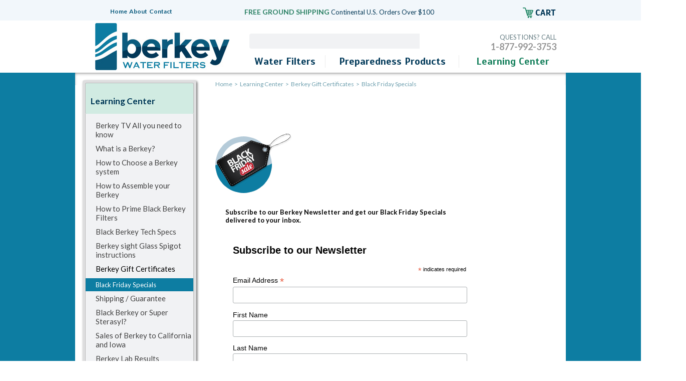

--- FILE ---
content_type: text/html
request_url: https://www.berkeywaterfilters.com/blfrsp.html
body_size: 9959
content:
<!DOCTYPE html PUBLIC "-//W3C//DTD XHTML 1.0 Strict//EN" "http://www.w3.org/TR/xhtml1/DTD/xhtml1-strict.dtd"><html>
<!--************** EY MASTER TEMPLATE v4.0 - This template is property of EYStudios and may not be copied or redistributed**************-->
<head><title>Black Friday Specials</title><link rel="icon" href="https://sep.turbifycdn.com/ty/cdn/yhst-52673765610162/favicon.ico?t=1730841505&" type="image/x-icon"/>
<link rel="shortcut icon" href="https://sep.turbifycdn.com/ty/cdn/yhst-52673765610162/favicon.ico?t=1730841505&" type="image/x-icon"/>

<meta name="norton-safeweb-site-verification" content="tosa2t-x2hdy9kjdx8g3b10py7ao-vq7k695su9fib7gcy0r-yasvb7zfd-w055hivko0iyet7m14gsa2ydbazhvp3o4qer8--k2cu6uqvmhg020a6bhjk9yc9th5okv" />

<!-- BEGIN ProvideSupport.com Visitor Monitoring Code -->
<div id="ciULAM" style="z-index:100;position:absolute"></div><div id="sdULAM" style="display:none"></div><script type="text/javascript">var seULAM=document.createElement("script");seULAM.type="text/javascript";var seULAMs=(location.protocol.indexOf("https")==0?"https":"http")+"://image.providesupport.com/js/dvdubs/safe-monitor.js?ps_h=ULAM&ps_t="+new Date().getTime();setTimeout("seULAM.src=seULAMs;document.getElementById('sdULAM').appendChild(seULAM)",1)</script><noscript><div style="display:inline"><a href="http://www.providesupport.com?monitor=dvdubs"><img src="https://image.providesupport.com/image/dvdubs.gif" border="0"></a></div></noscript>
<!-- END ProvideSupport.com Visitor Monitoring Code -->

<meta name="google-site-verification" content="URHnME_LDCSYbfeKbEDNCh_FRUrIT5OyGRx4u3TnKXk" />

<script type="text/javascript">

  var _gaq = _gaq || [];
  _gaq.push(['_setAccount', 'UA-469112-2']);
  _gaq.push(['_trackPageview']);

  (function() {
    var ga = document.createElement('script'); ga.type = 'text/javascript'; ga.async = true;
    ga.src = ('https:' == document.location.protocol ? 'https://ssl' : 'http://www') + '.google-analytics.com/ga.js';
    var s = document.getElementsByTagName('script')[0]; s.parentNode.insertBefore(ga, s);
  })();

</script>
<style type="text/css">
.connect_widget{
    display:none !important;
}
</style>

<meta name="google-site-verification" content="wFMhOL-sX5MTpGDJphVvtIIPNG3XWAYEmE3741Vrbdc" />

<meta name="msvalidate.01" content="C51223DAA3D05FB86189E6B03CD94E5E" />

<!-- Facebook Pixel Code -->
<script>
!function(f,b,e,v,n,t,s){if(f.fbq)return;n=f.fbq=function(){n.callMethod?
n.callMethod.apply(n,arguments):n.queue.push(arguments)};if(!f._fbq)f._fbq=n;
n.push=n;n.loaded=!0;n.version='2.0';n.queue=[];t=b.createElement(e);t.async=!0;
t.src=v;s=b.getElementsByTagName(e)[0];s.parentNode.insertBefore(t,s)}(window,
document,'script','https://connect.facebook.net/en_US/fbevents.js');
fbq('init', '1348847518473103'); // Insert your pixel ID here.
fbq('track', 'PageView');
</script>
<noscript><img height="1" width="1" style="display:none"
src="https://www.facebook.com/tr?id=1348847518473103&ev=PageView&noscript=1"
/></noscript>
<!-- DO NOT MODIFY -->
<!-- End Facebook Pixel Code -->

<!-- BEGIN PRIVY WIDGET CODE -->
<script type='text/javascript'> var _d_site = _d_site || '21C186F727DED62DFE775440'; </script>
<script src='https://widget.privy.com/assets/widget.js'></script>
<!-- END PRIVY WIDGET CODE -->

<!-- This site is converting visitors into subscribers and customers with OptinMonster - https://optinmonster.com -->
<script type="text/javascript" src="https://a.omappapi.com/app/js/api.min.js" data-account="127798" data-user="115771" async></script>
<!-- / OptinMonster -->

<meta name='ir-site-verification-token' value='-416171207'>
<meta name='ir-site-verification-token' value='-1057252466'>



<link href='https://fonts.googleapis.com/css?family=Lato:400,700,400italic,700italic' rel='stylesheet' type='text/css'>
<link href='https://fonts.googleapis.com/css?family=Scada:400,400italic,700,700italic' rel='stylesheet' type='text/css'>
<link rel="stylesheet" type="text/css" href="https://sep.turbifycdn.com/ty/cdn/yhst-52673765610162/bwf.css?t=1730841505&" />

<script type="text/javascript" src="https://sep.turbifycdn.com/ty/cdn/yhst-52673765610162/jquery-latest-min.js?t=1730841505&"></script>
<script type="text/javascript" src="https://sep.turbifycdn.com/ty/cdn/yhst-52673765610162/cloud-zoom.1.0.2.js?t=1730841505&"></script>

<style>
#NewPrice{
color: #033858;
float: left;
font-family: lato;
font-size: 22px;
font-weight: 700;
margin: 0 15px 25px 0;
}
</style><link rel="stylesheet" type="text/css" href="vwd-css.css" /><script type="text/javascript" src="https://sep.turbifycdn.com/ty/cdn/yhst-52673765610162/dynamicpricing.js?t=1730841505&"></script></head><body class="blueBG">
<!--************** EY DNP **************-->
<div id="PageWrapper">
<!--************** HEADER **************-->
<div id="Header"><div id="innerHeader"><div id="topHeader"><div id="innerTopHeader"><div id="headerLinks"><a href="index.html">Home</a>&nbsp;&nbsp;<a href="info.html">About</a>&nbsp;&nbsp;<a href="privacypolicy.html">Contact</a>&nbsp;&nbsp;</div><div id="headerFS"><span>FREE GROUND SHIPPING</span> Continental U.S. Orders Over $100</div><div id="headerCart"><a href="https://order.store.yahoo.net/yhst-52673765610162/cgi-bin/wg-order?yhst-52673765610162"><img alt="Cart" title="Cart" src="https://sep.turbifycdn.com/ty/cdn/yhst-52673765610162/ey-cart.jpg?t=1730841505&" /></a></div><div class="cb"></div></div></div><div id="middleHeader"><a href="index.html"><img src="https://s.turbifycdn.com/aah/yhst-52673765610162/water-filters-40.jpg" width="268" height="94" border="0" hspace="0" vspace="0" alt="Berkey Water Filters" id="headerLogo" title="Berkey Water Filters" /></a><div id="rightMiddleHeader"><div id="headerSearch"><form id="searcharea" name="searcharea" action="nsearch.html" method="GET"><fieldset><select name="section"><option value="">All Categories</option><option value="berkey">Berkey Filters </option><option value="berefi">Berkey Replacement Filters </option><option value="learningcenter" selected="selected" >Learning Center </option><option value="bugoutsupplies">Survival Supplies </option><option value="water-filters">Water Filters </option><option value="preparedness-products">Preparedness Products </option></select><label for="query" class="labelfield"><input type="text" id="query" name="query" placeholder="" ></label><label for="searchsubmit" class="buttonlabel"><input type="submit" id="searchsubmit" class="ys_primary" value="Search" name="searchsubmit"><input type="hidden" value="yhst-52673765610162" name="vwcatalog"></label></fieldset></form>   <script type="text/javascript"> 
                    var isSafari = !!navigator.userAgent.match(/Version\/[\d\.]+.*Safari/); 
                    var isIOS = !!navigator.platform && /iPad|iPhone|iPod/.test(navigator.platform); 
                    if (isSafari && isIOS) { 
                        document.forms["searcharea"].onsubmit = function (searchAreaForm) { 
                            var elementsList = this.elements, queryString = '', url = '', action = this.action; 
                            for(var i = 0; i < elementsList.length; i++) { 
                                if (elementsList[i].name) { 
                                    if (queryString) { 
                                        queryString = queryString + "&" +  elementsList[i].name + "=" + encodeURIComponent(elementsList[i].value); 
                                    } else { 
                                        queryString = elementsList[i].name + "=" + encodeURIComponent(elementsList[i].value); 
                                    } 
                                } 
                            } 
                            if (action.indexOf("?") == -1) { 
                                action = action + "?"; 
                            } 
                            url = action + queryString; 
                            window.location.href = url; 
                            return false; 
                        } 
                    } 
                </script> 
        </div><div id="headerPhone">QUESTIONS? CALL<br/><span>1-877-992-3753</span></div><div class="cb"></div></div><div class="cb"></div></div></div></div><div id="innerPageWrapper"><div id="innerPageWrapper2"><div id="container">
<!--************** RIGHT COLUMN **************-->
<div id="RightColumn"><div class="eyBreadcrumbs"><a href="index.html">Home</a> &nbsp;>&nbsp; <a href="learningcenter.html">Learning Center</a> &nbsp;>&nbsp; <a href="begice.html">Berkey Gift Certificates</a> &nbsp;>&nbsp; <span class="lastCrumb">Black Friday Specials</span></div><h1 class=eyTitle>Black Friday Specials</h1><div class="sectionImg"><img src="https://s.turbifycdn.com/aah/yhst-52673765610162/black-friday-specials-23.jpg" width="153" height="119" border="0" hspace="0" vspace="0" alt="Black Friday Specials" /></div><div class="sectionText" id="sectionTop">
<!--************** EY PARAGRAPH (pass thetext)**************-->
<b>Subscribe to our Berkey Newsletter and get our Black Friday Specials delivered to your inbox.</b><br /><br /><!-- Begin Mailchimp Signup Form -->
<link href="//cdn-images.mailchimp.com/embedcode/classic-10_7.css" rel="stylesheet" type="text/css">
<style type="text/css">
	#mc_embed_signup{background:#fff; clear:left; font:14px Helvetica,Arial,sans-serif; }
	/* Add your own Mailchimp form style overrides in your site stylesheet or in this style block.
	   We recommend moving this block and the preceding CSS link to the HEAD of your HTML file. */
</style>
<div id="mc_embed_signup">
<form action="https://h2ofilters.us9.list-manage.com/subscribe/post?u=7a2fe3d257914ad4236888f8d&amp;id=d295f9c308" method="post" id="mc-embedded-subscribe-form" name="mc-embedded-subscribe-form" class="validate" target="_blank" novalidate>
    <div id="mc_embed_signup_scroll">
	<h2>Subscribe to our Newsletter</h2>
<div class="indicates-required"><span class="asterisk">*</span> indicates required</div>
<div class="mc-field-group">
	<label for="mce-EMAIL">Email Address  <span class="asterisk">*</span>
</label>
	<input type="email" value="" name="EMAIL" class="required email" id="mce-EMAIL">
</div>
<div class="mc-field-group">
	<label for="mce-FNAME">First Name </label>
	<input type="text" value="" name="FNAME" class="" id="mce-FNAME">
</div>
<div class="mc-field-group">
	<label for="mce-LNAME">Last Name </label>
	<input type="text" value="" name="LNAME" class="" id="mce-LNAME">
</div>
	<div id="mce-responses" class="clear">
		<div class="response" id="mce-error-response" style="display:none"></div>
		<div class="response" id="mce-success-response" style="display:none"></div>
	</div>    <!-- real people should not fill this in and expect good things - do not remove this or risk form bot signups-->
    <div style="position: absolute; left: -5000px;" aria-hidden="true"><input type="text" name="b_7a2fe3d257914ad4236888f8d_d295f9c308" tabindex="-1" value=""></div>
    <div class="clear"><input type="submit" value="Subscribe" name="subscribe" id="mc-embedded-subscribe" class="button"></div>
    </div>
</form>
</div>
<script type='text/javascript' src='//s3.amazonaws.com/downloads.mailchimp.com/js/mc-validate.js'></script><script type='text/javascript'>(function($) {window.fnames = new Array(); window.ftypes = new Array();fnames[0]='EMAIL';ftypes[0]='email';fnames[1]='FNAME';ftypes[1]='text';fnames[2]='LNAME';ftypes[2]='text';}(jQuery));var $mcj = jQuery.noConflict(true);</script>
<!--End mc_embed_signup--></div><div class="cb"></div><div class="cb"></div><div class="finalText"><center><img src="https://sep.turbifycdn.com/ty/cdn/yhst-52673765610162/AUTHBADGE05032021.jpeg?t=1730841505&" alt="authorized berkey dealer" height="90" width="220"></center></div></div>
<!--************** LEFT COLUMN **************-->

<!--************** LEFT COLUMN **************-->
<div id="LeftColumn"><div class="leftTop">Learning Center</div><div id="catNav"><ul><li class="leftnavLI"><div class="leftnavDiv"><a href="berkeytv.html">Berkey TV All you need to know</a></div></li><li class="leftnavLI"><div class="leftnavDiv"><a href="whatisberkey.html">What is a Berkey?</a></div></li><li class="leftnavLI"><div class="leftnavDiv"><a href="howtochbesy.html">How to Choose a Berkey system</a></div></li><li class="leftnavLI"><div class="leftnavDiv"><a href="howtoasyobe.html">How to Assemble your Berkey</a></div></li><li class="leftnavLI"><div class="leftnavDiv"><a href="howtoprblbef.html">How to Prime Black Berkey Filters</a></div></li><li class="leftnavLI"><div class="leftnavDiv"><a href="blbetesp.html">Black Berkey Tech Specs</a></div></li><li class="leftnavLI"><div class="leftnavDiv"><a href="besiglinin.html">Berkey sight Glass Spigot instructions</a></div></li><li class="leftnavLI selected"><div class="leftnavDiv"><a href="begice.html">Berkey Gift Certificates</a></div><div class="subNav"><ul><li class=" subselected"><a href="blfrsp.html">Black Friday Specials</a></li></ul></div></li><li class="leftnavLI"><div class="leftnavDiv"><a href="shgu.html">Shipping / Guarantee</a></div></li><li class="leftnavLI"><div class="leftnavDiv"><a href="blbeorsust.html">Black Berkey or Super Sterasyl?</a></div></li><li class="leftnavLI"><div class="leftnavDiv"><a href="saofbetocaan.html">Sales of Berkey to California and Iowa</a></div></li><li class="leftnavLI"><div class="leftnavDiv"><a href="belabre.html">Berkey Lab Results</a></div></li></ul></div></div><div class="cb"></div><div id="pgDropshadow"></div>
<!--************** EY-TOPNAV **************-->
<div id="topNav"><ul><li class="topNavLI" id="TopNavLI0"><a href="water-filters.html" class="topNavA" id="TopNavA0">Water Filters</a><div class="megaMenu" id="MegaMenu0"><img class="mmTopArrow" src="https://sep.turbifycdn.com/ty/cdn/yhst-52673765610162/ey-mm-arrow.png?t=1730841505&"> </img><div class="mmTop"><ul><li><a href="bigberkey.html">Big Berkey</a></li><li><a href="travelberkey.html">Travel Berkey</a></li><li><a href="royalberkey.html">Royal Berkey</a></li><li><a href="berkeylight.html">Berkey Light</a></li></ul><ul><li><a href="imperialberkey.html">Imperial Berkey</a></li><li><a href="crownberkey.html">Crown Berkey</a></li><li><a href="goberkey.html">Go Berkey</a></li><li><a href="bespbo1.html">Berkey Sport Bottle</a></li></ul><ul><li><a href="deshfi.html">Shower Filters</a></li><li><a href="whiteberkey.html">White Berkey</a></li></ul><ul><li><a href="scratchanddent.html">Scratch and Dent</a></li><li><a href="berkeyparts.html">Berkey Parts</a></li><li><a href="waterstorage.html">Water Storage</a></li></ul><ul class="greenUL"><li><a href="water-filters.html">Shop All Water Filters</a></li></ul><div class="cb"></div></div><div class="mmKickers"><div class="mmKicker1"><a href="bespbo1.html"><img src="https://s.turbifycdn.com/aah/yhst-52673765610162/water-filters-36.jpg" width="488" height="206" border="0" hspace="0" vspace="0" /></a></div><div class="mmKicker2"><a href="berefi.html"><img src="https://s.turbifycdn.com/aah/yhst-52673765610162/water-filters-37.jpg" width="488" height="206" border="0" hspace="0" vspace="0" /></a></div><div class="cb"></div></div></div></li><li class="topNavLI" id="TopNavLI1"><a href="preparedness-products.html" class="topNavA" id="TopNavA1">Preparedness Products</a><div class="megaMenu" id="MegaMenu1"><img class="mmTopArrow" src="https://sep.turbifycdn.com/ty/cdn/yhst-52673765610162/ey-mm-arrow.png?t=1730841505&"> </img><div class="mmTop"><ul></ul><ul></ul><ul></ul><ul><li><a href="bugoutsupplies.html">Survival Supplies</a></li></ul><ul class="greenUL"><li><a href="preparedness-products.html">Shop All Preparedness</a></li></ul><div class="cb"></div></div><div class="mmKickers"><div class="mmKicker1"><a href="wisefoods.html"><img src="https://s.turbifycdn.com/aah/yhst-52673765610162/preparedness-products-31.jpg" width="524" height="178" border="0" hspace="0" vspace="0" /></a></div><div class="mmKicker2"><a href="stoveincan.html"><img src="https://s.turbifycdn.com/aah/yhst-52673765610162/preparedness-products-32.jpg" width="524" height="178" border="0" hspace="0" vspace="0" /></a></div><div class="cb"></div></div></div></li><li class="topNavLI" id="TopNavLI2"><a href="learningcenter.html" class="topNavA" id="TopNavA2">Learning Center</a></li></ul></div></div></div></div>
<!--************** FOOTER **************-->
<div id="Footer"><div id="innerFooter"><div id="topFooter">
<div id="innerTopFooter">
<div class="topFooterDiv">
<span>FREE GROUND SHIPPING</span><br />
On Contiguous U.S. Orders Over $100
</div>

<div class="topFooterDiv">
<span>STOCKING & SELLING BERKEY</span><br />
Since 1998
</div>

<div class="topFooterDiv">
<span>OVER 300 BERKEYS</span><br />
In-Stock & Ready to Ship
</div>

<div class="cb"></div>
</div>
</div><div id="middleFooter"><div id="innerMiddleFooter"><div id="newsletterDiv">
	<span>Newsletter Sign Up</span><br />
	Enter your email address to receive special<br />
	offers and the latest updates!
	<form name="ccoptin" action="https://visitor.r20.constantcontact.com/d.jsp" target="_blank" method="post"> 
		<div id="newsletterForm">
			<input type="text" name="ea" size="20" value="" id="newsletterInput" class="contact-input"/>
			<input type="image" name="go" class="contact-submit" src="https://sep.turbifycdn.com/ty/cdn/yhst-52673765610162/ey-sign-up.jpg?t=1730841505&" /> 
			<input type="hidden" name="llr" value="rzee549ab" />
			<input type="hidden" name="m" value="1128500695857" /> 
			<input type="hidden" name="p" value="oi" /> 
			<input type="hidden" name="sit" value="d8sejkwlb" /> 
		</div>
	</form>
</div>

<!--<div id="newsletterDiv">
<span>Newsletter Sign Up</span><br />
Enter your email address to receive special<br />
offers and the latest updates!
<form action="http://site.berkeywaterfilters.com/php/inputnews.php" method="post">
<div id="newsletterForm">
<input id="newsletterInput" name="newsletter" />
<input type="image" src="https://sep.turbifycdn.com/ty/cdn/yhst-52673765610162/ey-sign-up.jpg?t=1730841505&" />
<input type="hidden" name="validator" value="jj!f23XX" />
</div>
</form>
</div>--><script type="text/javascript">
//<![CDATA[
var comments='Thanks for the prompt shipping, accurate order and quick service. I\'ll be a repeat customer for sure. CF|Before purchasing our Berkey Water Filter, I had some questions. I contacted customer service and the service rep I spoke with was helpful beyond my expectations. She answered my questions and provided some excellent recommendations when I shared that our Berkey would be used daily. She guided me in choosing what filters I needed. Thanks for the excellent service and I will be certain to tell my friends and family about your site. You definitely have a return customer. JL|All around great transaction! CM|I did everything form the website so didn\'t need to use customer service. Gave a sport bottle as a gift. Everything in the order was as stated and delivered promptly. Thanks. CH|We got the filters in good time and the price was right. Nice website. First time using this company, and didn\'t have any issues. Customer service, so far so good. RM|My daughter bought the Royal Berkey. We live out in the country "GODS LAND". The well water, she bought the berkey for now has no taste what so ever. I was so excited I bought one also, with the black filters as she has. Folks that live in the city that have a chlorine taste in their water, really need to get one. I guarantee the chlorine taste and mircoisms will be gone. Thank you so much. JL|we have 2 of these, wonderful product. SG| The filter has performed as expected so far. Assembling the unit was an easy task. I like simple, sleek appearance of the stainless steel. The water tastes clean which has removed the bitterness from coffee. The unit should pay for itself as I no longer feel the need to purchase bottled spring water since our rural water doesn\'t consistently taste good. I am very satisfied thus far. CT|Everything happened as expected, no problems, no delays. Just a normal satisfied on-line purchase. LB|Great service, real nice people to deal with. I emailed them a few times for some help and was emailed back within an hour. Great product, I don\'t know why I put off getting it so long. Thanks Dan, you were a great help. MS|This merchant was courteous, efficient, and provided the highest level of customer service. We are also very pleased with the product we ordered. We will definately recommend this merchant and their products to our friends. Thanks again! MS|Hi Dan!
On the site I could not find a place to write a review so I just thought I would let you know that my business with you was the most professional and pleasant transaction I have ever done over the internet. The order came fast, the invoice was professional, the thank you was appreciated.
Thanks for the extra effort you put into your work, Melissa|';//]]>
</script><div class="testimonialsDiv"><div class="testTitle">Customer Testimonials</div><div class="testimonialDiv"></div></div><div class="cb"></div></div></div><div id="bottomFooter"><div id="bottomLinks"><ul><li><a href="index.html">HOME</a></li><li><a href="info.html">ABOUT</a></li></ul><ul><li><a href="privacypolicy.html">CONTACT</a></li><li><a href="privacypolicy.html">PRIVACY</a></li></ul><ul><li><a href="learningcenter.html">LEARNING CENTER</a></li></ul><ul><li><a href="water-filters.html">WATER FILTERS</a></li><li><a href="preparedness-products.html">PREPAREDNESS PRODUCTS</a></li></ul><div id="footerSocial"><a id="footerFB"  rel="nofollow" href="https://www.facebook.com/BigBerkeyWaterFilters/" target="_blank"></a><a id="footerTW" href="https://twitter.com/BigBerkey/" target="_blank"></a><div class="cb"></div></div><div class="cb"></div></div><div id="paypalDiv"><center><script type="text/javascript" data-pp-pubid="e4d7a130a9" data-pp-placementtype="468x60"> (function (d, t) {"use strict";var s = d.getElementsByTagName(t)[0], n = d.createElement(t);n.src = "//paypal.adtag.where.com/merchant.js";s.parentNode.insertBefore(n, s);}(document, "script"));</script></center></div><div id="secureShoppingDiv"><img alt="Secure Shopping 256 Bit Encryption" title="Secure Shopping 256 Bit Encryption" src="https://sep.turbifycdn.com/ty/cdn/yhst-52673765610162/ey-footer-secure.jpg?t=1730841505&" /></div><div id="mcAfeeDiv"><center><!-- START SCANALERT CODE --><a target="_blank"  rel="nofollow" href="https://www.scanalert.com/RatingVerify?ref=www.h2ofilters.com"><img width="104" height="54" border="0" src="//images.scanalert.com/meter/www.h2ofilters.com/13.gif" alt="HACKER SAFE certified sites prevent over 99.9% of hacker crime." oncontextmenu="alert('Copying Prohibited by Law - HACKER SAFE is a Trademark of ScanAlert'); return false;"></a><!-- END SCANALERT CODE --></center></div><div class="cb"></div></div><div id="copyRight">
&copy; Copyright 1996 - <script type="text/javascript">var today=new Date();
document.write(today.getFullYear());</script> <a href="http://www.berkeywaterfilters.com">BerkeyWaterFilters.com</a>. All Right Reserved. Site Design by: <a  rel="nofollow" href="http://www.eystudios.com" target="_blank">EYStudios</a> This <a href="https://www.bigberkeywaterfilters.com/">Berkey water filter</a> site is owned and operated by Big Berkey Water Filters.
</div></div></div><script type="text/javascript" src="https://sep.turbifycdn.com/ty/cdn/yhst-52673765610162/bwf.js?t=1730841505&"></script></div></body>
<!-- Google tag (gtag.js) -->  <script async src='https://www.googletagmanager.com/gtag/js?id=UA-469112-2'></script><script> window.dataLayer = window.dataLayer || [];  function gtag(){dataLayer.push(arguments);}  gtag('js', new Date());  gtag('config', 'UA-469112-2');</script><script> var YStore = window.YStore || {}; var GA_GLOBALS = window.GA_GLOBALS || {}; var GA_CLIENT_ID; try { YStore.GA = (function() { var isSearchPage = (typeof(window.location) === 'object' && typeof(window.location.href) === 'string' && window.location.href.indexOf('nsearch') !== -1); var isProductPage = (typeof(PAGE_ATTRS) === 'object' && PAGE_ATTRS.isOrderable === '1' && typeof(PAGE_ATTRS.name) === 'string'); function initGA() { } function setProductPageView() { PAGE_ATTRS.category = PAGE_ATTRS.catNamePath.replace(/ > /g, '/'); PAGE_ATTRS.category = PAGE_ATTRS.category.replace(/>/g, '/'); gtag('event', 'view_item', { currency: 'USD', value: parseFloat(PAGE_ATTRS.salePrice), items: [{ item_name: PAGE_ATTRS.name, item_category: PAGE_ATTRS.category, item_brand: PAGE_ATTRS.brand, price: parseFloat(PAGE_ATTRS.salePrice) }] }); } function defaultTrackAddToCart() { var all_forms = document.forms; document.addEventListener('DOMContentLoaded', event => { for (var i = 0; i < all_forms.length; i += 1) { if (typeof storeCheckoutDomain != 'undefined' && storeCheckoutDomain != 'order.store.turbify.net') { all_forms[i].addEventListener('submit', function(e) { if (typeof(GA_GLOBALS.dont_track_add_to_cart) !== 'undefined' && GA_GLOBALS.dont_track_add_to_cart === true) { return; } e = e || window.event; var target = e.target || e.srcElement; if (typeof(target) === 'object' && typeof(target.id) === 'string' && target.id.indexOf('yfc') === -1 && e.defaultPrevented === true) { return } e.preventDefault(); vwqnty = 1; if( typeof(target.vwquantity) !== 'undefined' ) { vwqnty = target.vwquantity.value; } if( vwqnty > 0 ) { gtag('event', 'add_to_cart', { value: parseFloat(PAGE_ATTRS.salePrice), currency: 'USD', items: [{ item_name: PAGE_ATTRS.name, item_category: PAGE_ATTRS.category, item_brand: PAGE_ATTRS.brand, price: parseFloat(PAGE_ATTRS.salePrice), quantity: e.target.vwquantity.value }] }); if (typeof(target) === 'object' && typeof(target.id) === 'string' && target.id.indexOf('yfc') != -1) { return; } if (typeof(target) === 'object') { target.submit(); } } }) } } }); } return { startPageTracking: function() { initGA(); if (isProductPage) { setProductPageView(); if (typeof(GA_GLOBALS.dont_track_add_to_cart) === 'undefined' || GA_GLOBALS.dont_track_add_to_cart !== true) { defaultTrackAddToCart() } } }, trackAddToCart: function(itemsList, callback) { itemsList = itemsList || []; if (itemsList.length === 0 && typeof(PAGE_ATTRS) === 'object') { if (typeof(PAGE_ATTRS.catNamePath) !== 'undefined') { PAGE_ATTRS.category = PAGE_ATTRS.catNamePath.replace(/ > /g, '/'); PAGE_ATTRS.category = PAGE_ATTRS.category.replace(/>/g, '/') } itemsList.push(PAGE_ATTRS) } if (itemsList.length === 0) { return; } var ga_cartItems = []; var orderTotal = 0; for (var i = 0; i < itemsList.length; i += 1) { var itemObj = itemsList[i]; var gaItemObj = {}; if (typeof(itemObj.id) !== 'undefined') { gaItemObj.id = itemObj.id } if (typeof(itemObj.name) !== 'undefined') { gaItemObj.name = itemObj.name } if (typeof(itemObj.category) !== 'undefined') { gaItemObj.category = itemObj.category } if (typeof(itemObj.brand) !== 'undefined') { gaItemObj.brand = itemObj.brand } if (typeof(itemObj.salePrice) !== 'undefined') { gaItemObj.price = itemObj.salePrice } if (typeof(itemObj.quantity) !== 'undefined') { gaItemObj.quantity = itemObj.quantity } ga_cartItems.push(gaItemObj); orderTotal += parseFloat(itemObj.salePrice) * itemObj.quantity; } gtag('event', 'add_to_cart', { value: orderTotal, currency: 'USD', items: ga_cartItems }); } } })(); YStore.GA.startPageTracking() } catch (e) { if (typeof(window.console) === 'object' && typeof(window.console.log) === 'function') { console.log('Error occurred while executing Google Analytics:'); console.log(e) } } </script> <script type="text/javascript">
csell_env = 'ue1';
 var storeCheckoutDomain = 'order.store.turbify.net';
</script>

<script type="text/javascript">
  function toOSTN(node){
    if(node.hasAttributes()){
      for (const attr of node.attributes) {
        node.setAttribute(attr.name,attr.value.replace(/(us-dc1-order|us-dc2-order|order)\.(store|stores)\.([a-z0-9-]+)\.(net|com)/g, storeCheckoutDomain));
      }
    }
  };
  document.addEventListener('readystatechange', event => {
  if(typeof storeCheckoutDomain != 'undefined' && storeCheckoutDomain != "order.store.turbify.net"){
    if (event.target.readyState === "interactive") {
      fromOSYN = document.getElementsByTagName('form');
        for (let i = 0; i < fromOSYN.length; i++) {
          toOSTN(fromOSYN[i]);
        }
      }
    }
  });
</script>
<script type="text/javascript">
// Begin Store Generated Code
 </script> <script type="text/javascript" src="https://s.turbifycdn.com/lq/ult/ylc_1.9.js" ></script> <script type="text/javascript" src="https://s.turbifycdn.com/ae/lib/smbiz/store/csell/beacon-a9518fc6e4.js" >
</script>
<script type="text/javascript">
// Begin Store Generated Code
 csell_page_data = {}; csell_page_rec_data = []; ts='TOK_STORE_ID';
</script>
<script type="text/javascript">
// Begin Store Generated Code
function csell_GLOBAL_INIT_TAG() { var csell_token_map = {}; csell_token_map['TOK_SPACEID'] = '2022276099'; csell_token_map['TOK_URL'] = ''; csell_token_map['TOK_STORE_ID'] = 'yhst-52673765610162'; csell_token_map['TOK_ITEM_ID_LIST'] = 'blfrsp'; csell_token_map['TOK_ORDER_HOST'] = 'order.store.turbify.net'; csell_token_map['TOK_BEACON_TYPE'] = 'prod'; csell_token_map['TOK_RAND_KEY'] = 't'; csell_token_map['TOK_IS_ORDERABLE'] = '2';  c = csell_page_data; var x = (typeof storeCheckoutDomain == 'string')?storeCheckoutDomain:'order.store.turbify.net'; var t = csell_token_map; c['s'] = t['TOK_SPACEID']; c['url'] = t['TOK_URL']; c['si'] = t[ts]; c['ii'] = t['TOK_ITEM_ID_LIST']; c['bt'] = t['TOK_BEACON_TYPE']; c['rnd'] = t['TOK_RAND_KEY']; c['io'] = t['TOK_IS_ORDERABLE']; YStore.addItemUrl = 'http%s://'+x+'/'+t[ts]+'/ymix/MetaController.html?eventName.addEvent&cartDS.shoppingcart_ROW0_m_orderItemVector_ROW0_m_itemId=%s&cartDS.shoppingcart_ROW0_m_orderItemVector_ROW0_m_quantity=1&ysco_key_cs_item=1&sectionId=ysco.cart&ysco_key_store_id='+t[ts]; } 
</script>
<script type="text/javascript">
// Begin Store Generated Code
function csell_REC_VIEW_TAG() {  var env = (typeof csell_env == 'string')?csell_env:'prod'; var p = csell_page_data; var a = '/sid='+p['si']+'/io='+p['io']+'/ii='+p['ii']+'/bt='+p['bt']+'-view'+'/en='+env; var r=Math.random(); YStore.CrossSellBeacon.renderBeaconWithRecData(p['url']+'/p/s='+p['s']+'/'+p['rnd']+'='+r+a); } 
</script>
<script type="text/javascript">
// Begin Store Generated Code
var csell_token_map = {}; csell_token_map['TOK_PAGE'] = 'p'; csell_token_map['TOK_CURR_SYM'] = '$'; csell_token_map['TOK_WS_URL'] = 'https://yhst-52673765610162.csell.store.turbify.net/cs/recommend?itemids=blfrsp&location=p'; csell_token_map['TOK_SHOW_CS_RECS'] = 'true';  var t = csell_token_map; csell_GLOBAL_INIT_TAG(); YStore.page = t['TOK_PAGE']; YStore.currencySymbol = t['TOK_CURR_SYM']; YStore.crossSellUrl = t['TOK_WS_URL']; YStore.showCSRecs = t['TOK_SHOW_CS_RECS']; </script> <script type="text/javascript" src="https://s.turbifycdn.com/ae/store/secure/recs-1.3.2.2.js" ></script> <script type="text/javascript" >
</script>
</html>
<!-- html103.prod.store.e1b.lumsb.com Mon Nov 24 21:23:38 PST 2025 -->


--- FILE ---
content_type: text/css;charset=utf-8
request_url: https://sep.turbifycdn.com/ty/cdn/yhst-52673765610162/bwf.css?t=1730841505&
body_size: 3939
content:
html{}
body{margin: 0; font: 400 12px arial,sans-serif,serif; color: rgb(0, 0, 0);}
form{display: inline;}
img{border: none; display: block;}
.cb{clear: both;}
#PageWrapper{}
#PageWrapperNL{}
#Header{}
#topHeader{background-color: rgb(242, 247, 251); padding: 15px 0px 5px;}
#innerTopHeader{width: 980px; margin: 0px auto;}
#headerLinks{float: left; margin: 0 140px 0px 70px; font: 700 12px Lato;}
#headerLinks a{text-decoration: none; color: #0B5B7E;}
#headerFS{float: left; font: 400 13px Lato; color: #023756;}
#headerFS span{font: 700 14px Lato; color: rgb(40, 127, 98);}
#headerCart{float: right; margin-right: 20px;}
#middleHeader{width: 980px; margin: 0px auto; padding: 5px 0;}
#headerLogo{float: left; margin: 0px 40px;}
#rightMiddleHeader{float: left; padding: 20px 0px 0px;}
#headerSearch{float: left;}
#headerSearch fieldset{border: medium none; padding: 0px; margin: 0px;}
.labelfield span{display: none;}
#query{background-color: rgb(241, 242, 244); border: medium none; height: 30px; line-height: 30px; padding: 0px 10px; margin: 0px; width: 320px; border-radius: 4px 0 0 4px;}
#searchsubmit{background: url("https://lib.store.yahoo.net/lib/yhst-52673765610162/ey-search.jpg") no-repeat scroll 0px 0px transparent; width: 77px; height: 30px; border: medium none; text-indent: -9999px; cursor: pointer;}
#headerPhone{float: right; font: 400 13px Lato; text-align: right; margin-left: 65px; color: #667d83;}
#headerPhone span{font: 700 18px Lato; color: #979797;}
#topNav{position: absolute; width: 642px; right: 0px; top: -35px;}
#topNav ul{list-style: none outside none; margin: 0px; padding: 0px;}
.topNavLI{float: left; text-align: center; position: relative; padding-bottom: 10px;}
.topNavLI:hover{background: url("https://lib.store.yahoo.net/lib/yhst-52673765610162/ey-top-nav-border.jpg") repeat-x scroll 0px bottom transparent;}
#TopNavLI0{width: 162px;}
#TopNavLI1{width: 267px;}
#TopNavLI2{width: 213px;}
.topNavA{font: 700 20px Scada; color: #023A5A; text-decoration: none;display: block;}
#TopNavA0,#TopNavA1{border-right: 1px solid rgb(235, 235, 235);}
#TopNavA0{background: url("https://lib.store.yahoo.net/lib/yhst-52673765610162/ey-water-drop.jpg") no-repeat scroll 5px 5px transparent;}
#TopNavA1{background: url("https://lib.store.yahoo.net/lib/yhst-52673765610162/ey-fire-flame.jpg") no-repeat scroll 10px 3px transparent;}
#TopNavA2{background: url("https://lib.store.yahoo.net/lib/yhst-52673765610162/ey-microscope.jpg") no-repeat scroll 15px 4px transparent; color: #1b8360;}
.megaMenu{display: none; top: 35px; width: 980px; position: absolute; z-index: 999;}
.topNavLI:hover .megaMenu{display: block;}
.mmTop{background-color: rgb(241, 242, 244);padding: 30px; text-align: left; width: 920px; box-shadow: 0px 5px 5px -3px inset;}
.mmTop a{font: 400 16px Lato; color: #000; text-decoration: none; background: url("https://lib.store.yahoo.net/lib/yhst-52673765610162/ey-mm-link-off.png") no-repeat scroll 0px 4px transparent; padding-left: 20px;}
.mmTop a:hover{background: url("https://lib.store.yahoo.net/lib/yhst-52673765610162/ey-mm-link-on.png") no-repeat scroll 0px 4px transparent;}
.mmTop .greenUL a{color: #1d8562; background: url("https://lib.store.yahoo.net/lib/yhst-52673765610162/ey-shopall-arrow-off.png") no-repeat scroll 0px 4px transparent;}
.mmTop .greenUL a:hover{background: url("https://lib.store.yahoo.net/lib/yhst-52673765610162/ey-shopall-arrow-on.png") no-repeat scroll 0px 4px transparent;}
.mmKicker1{float: left;}
.mmKicker2{float: left; padding-left: 4px;}
.mmTop ul{float: left; width: 25%;}
.mmTop li{border-bottom: 1px solid #DADADA; margin-bottom: 10px; margin-right: 30px; padding-bottom: 6px;}
#MegaMenu0 .mmTopArrow{position: absolute; left: 42%; top: 0px;}
#MegaMenu1 .mmTopArrow{position: absolute; left: 63%; top: 0px;}
#MegaMenu0{left: -338px;}
#MegaMenu1{width: 1053px; left: -536px;}
#MegaMenu1 .mmTop{margin-left: 35px; width: 921px;}

#innerPageWrapper{background: url("https://lib.store.yahoo.net/lib/yhst-52673765610162/ey-repeat-bg.jpg") repeat-x scroll 0px 0px rgb(13, 125, 162); position: relative;}
/*#innerPageWrapper2{background: url("https://lib.store.yahoo.net/lib/yhst-52673765610162/ey-bg.jpg") no-repeat scroll center top transparent;}*/
#innerPageWrapper2 {background: url("https://lib.store.yahoo.net/lib/yhst-52673765610162/ey-bg-2.jpg") no-repeat scroll center -161px rgba(0, 0, 0, 0);}
#container{width: 980px; background-color: rgb(255, 255, 255); margin: 0px auto; position: relative; padding-bottom: 30px;}
.blueBG #container{background: url("https://lib.store.yahoo.net/lib/yhst-52673765610162/ey-repeated-blue.jpg") repeat-x scroll 0px 0px #fff;}
#pgDropshadow{position: absolute; top: 0px; left: 0px; width: 980px; box-shadow: 1px 4px 9px -6px rgb(0, 0, 0) inset; height: 25px;}
#LeftColumn{float: left; background-color: rgb(222, 222, 223); margin: 15px 0px 0px 15px; padding: 5px; border-radius: 4px; box-shadow: 2px 2px 4px rgb(107, 107, 107);}
.leftTop{background: url("https://lib.store.yahoo.net/lib/yhst-52673765610162/ey-leftnav-curvy-line.jpg") no-repeat scroll 0px bottom rgb(209, 235, 226); padding: 25px 10px 15px; width: 195px; font: 700 17px Lato; color: rgb(1, 56, 87); border-top: 1px solid rgb(189, 189, 189); border-left: 1px solid rgb(189, 189, 189); border-right: 1px solid rgb(189, 189, 189); border-radius: 3px;}
#catNav{background-color: rgb(241, 242, 244); padding: 2px 0px; border-right: 1px solid rgb(189, 189, 189); width: 215px; border-left: 1px solid rgb(189, 189, 189); border-bottom: 1px solid rgb(189, 189, 189);}
#catNav ul{padding: 0; list-style: none;}
.leftnavDiv{background: url("https://lib.store.yahoo.net/lib/yhst-52673765610162/ey-leftnav-bullets.png") no-repeat scroll 0 -12px transparent; padding: 0px 0px 0px 10px; margin: 0 0 10px 10px;}
.leftnavDiv:hover{background: url("https://lib.store.yahoo.net/lib/yhst-52673765610162/ey-leftnav-bullets.png") no-repeat scroll -18px 6px transparent;}
.leftnavLI.selected .leftnavDiv{background: url("https://lib.store.yahoo.net/lib/yhst-52673765610162/ey-leftnav-bullets.png") no-repeat scroll -18px 6px transparent;}
.leftnavDiv a{text-decoration: none; font: 400 15px Lato; color: #454545; display: block;}
.leftnavLI:hover .leftnavDiv a{color: #000;}
.leftnavLI.selected .leftnavDiv a{color: #000;}
.subNav a{color: #0D7DA2; text-decoration: none; display: block; font: 400 13px Lato; padding: 5px 20px; margin-bottom: 5px;}
.subNav a:hover{color: #fff; background-color: #0D7DA2;}
.subNav .subselected a{color: #fff; background-color: #0D7DA2;}

#RightColumn{float: right; width: 665px; margin-right: 35px;}
#RightColumnNL{}
.rotateDiv{padding-left: 14px;}
.homePageMainImg{float: left;}
.homePageMainImg:hover .mainImg{display: none;}
.mainImgHover{display: none;}
.homePageMainImg:hover .mainImgHover{display: block;}
.hpBanner{margin: 0 auto; padding: 25px 0;}
.kickerDiv{border-right: 1px solid rgb(227, 227, 227); float: left; margin-left: 50px; padding-right: 10px; width: 300px;}
.kickerDivs{padding-bottom: 15px;}
.kickerDivs a{color: rgb(1, 56, 87); text-decoration: none;}
.kickerDivs img{float: left; padding-right: 10px;}
.kickerTitle{font: italic 400 21px Lato; float: left; padding-top: 30px;}
.kickerShop{color: #319070; font: 700 13px Scada; background: url("https://lib.store.yahoo.net/lib/yhst-52673765610162/ey-shop-now.jpg") no-repeat scroll 0px center transparent; padding-left: 15px;}
#besideKickers{float: right; margin-right: 30px; width: 560px; font: 400 13px Lato;}
.messageTitle{font: 700 21px Lato; padding-bottom: 5px; color: #013857;}
.subHeader{font: 700 16px Lato; padding-bottom: 8px; color: rgb(1, 56, 87);}
.storeHours{color: rgb(131, 131, 131); padding: 8px 0px; text-align: center;}

.eyTitle {
    color: #FFFFFF;
    font: 700 38px Lato;
    margin: 0;
    padding: 0 0 20px;
}
.sectionImg{float: left; padding: 10px 0px;}
#sectionTop{float: left; width: 500px;}
.sectionText{margin-left: 20px; padding-top: 20px; font: 400 13px Lato;}
.contentsDiv{float: left; width: 22%; margin: 0 1% 30px 0; padding: 10px 0; border: 1px solid transparent;}
.contentsImg{padding-bottom: 15px;}
.contentsName{text-align: center;}
.contentsName a{font: 700 19px Lato; text-decoration: none; color: rgb(1, 56, 87);}
.contentsShopnow{padding-top: 20px;}
.contentsShopnow img{margin: 0 auto;}
.contentsSalePrice{color: rgb(3, 66, 101); font: 400 18px Lato;}
.contentsRegPrice{color: #8e8e8e; font: 400 12px Arial; text-decoration: line-through;}
.itemContents{border: 1px solid rgb(200, 200, 200);}
.itemContents .contentsName a{font: 700 13px Lato; color: #1a1a1a;}
.sectionShadow{background: url("https://lib.store.yahoo.net/lib/yhst-52673765610162/ey-repeated-section.jpg") repeat-x scroll 0px 0px transparent; padding: 10px 10px 0px;}
.sectionShadow .contentsName{text-align: left;}
.itemContents .contentsShopnow img{margin: 0;}

#Footer{background-color: rgb(13, 125, 162);}
#innerFooter{width: 980px; margin: 0px auto;}
#topFooter{background-color: rgb(255, 255, 255);}
#innerTopFooter{border-top: 2px solid #e3e3e3; width: 95%; margin: 0px auto; padding: 20px 0px;}
.topFooterDiv{float: left;margin: 0 15px;text-align: center;width: 30%; color: #013857; font: 400 13px Lato;}
.topFooterDiv span{color: #287F62; font: 700 16px Lato;}
#middleFooter{background: url("https://lib.store.yahoo.net/lib/yhst-52673765610162/ey-footer-wave.jpg") repeat-x scroll 0px bottom rgb(1, 56, 87); padding: 25px 0px 40px;}
#innerMiddleFooter{margin: 0px auto; width: 90%;}
#newsletterDiv{float: left; background: url("https://lib.store.yahoo.net/lib/yhst-52673765610162/ey-envelope.jpg") no-repeat scroll 0px 0px transparent; padding: 5px 0px 0px 80px; color: rgb(93, 205, 242); font: 400 14px Lato;}
#newsletterDiv span{color: rgb(255, 255, 255); font: 400 18px Lato;}
#newsletterForm{padding-top: 15px;}
#newsletterForm input{vertical-align: middle;}
#newsletterInput{height: 30px; padding: 0px 10px; margin: 0px -3px 0px 0px; border: medium none; border-radius: 4px 0px 0px 4px; width: 175px;}
.testimonialsDiv{background: url("https://lib.store.yahoo.net/lib/yhst-52673765610162/ey-testimonial.jpg") no-repeat scroll 0px 0px transparent; float: right; padding: 10px 60px 10px 55px; width: 320px;}
.testTitle{color: #fff; font: 400 18px Lato;}
.testimonialDiv{color: #5DCDF2; font: 400 14px Lato;}
#bottomFooter{background-color: rgb(235, 235, 235); padding-bottom: 20px; margin-top: -1px; border-radius: 0px 0px 4px 4px;}
#bottomLinks{margin: 0px auto; width: 90%; padding: 30px 0px;}
#bottomLinks ul{list-style: none; margin: 0 30px 0 0; padding: 0; float: left;}
#bottomLinks li{background: url("https://lib.store.yahoo.net/lib/yhst-52673765610162/ey-footer-arrow.png") no-repeat scroll 0px center transparent; padding-left: 10px;}
#bottomLinks a{color: rgb(1, 56, 87); font: 400 13px Lato; text-decoration: none;}
#footerSocial{float: left; margin-left: 50px;}
#footerFB{margin-right: 10px; background: url("https://lib.store.yahoo.net/lib/yhst-52673765610162/ey-footer-facebook.jpg") no-repeat scroll 0px 0px transparent; height: 31px; width: 31px; float: left;}
#footerTW{background: url("https://lib.store.yahoo.net/lib/yhst-52673765610162/ey-footer-twitter.jpg") no-repeat scroll 0px 0px transparent; height: 31px; width: 31px; float: left;}
#footerBlog{float: right; background: url("https://lib.store.yahoo.net/lib/yhst-52673765610162/ey-footer-blog.jpg") no-repeat scroll 0px 0px transparent; padding: 5px 0px 10px 50px;}
#footerBlog b{font: 700 15px Lato;}
#paypalDiv{float: left; margin-left: 20px;}
#secureShoppingDiv{float: left; margin-left: 20px;}
#bbbFooter{float: left; margin-left: 19px;}
#mcAfeeDiv{float: left;}
#copyRight{text-align: center; padding: 10px 0px; font: 400 12px Lato; color: #000;}
#copyRight a{color: #000; text-decoration: none;}


/*-------------ITEM PAGE------------*/
/* This is the moving lens square underneath the mouse pointer. */.cloud-zoom-lens {order: 4px solid #888;margin:-4px;	/* Set this to minus the border thickness. */background-color:#fff;cursor:move;}
/* This is for the title text. */.cloud-zoom-title {font-family:Arial, Helvetica, sans-serif;position:absolute !important;background-color:#000;color:#fff;padding:3px;width:100%;text-align:center;	font-weight:bold;font-size:10px;top:0px;}
/* This is the zoom window. */.cloud-zoom-big {border:4px solid #ccc;overflow:hidden;}
/* This is the loading message. */.cloud-zoom-loading {color:white;	background:#222;padding:3px;border:1px solid #000;}

.eyBreadcrumbs {color: #6FA0AF;font-family: lato;height: 15px;margin: 0 auto;padding: 15px 0;width: 940px;}
.eyBreadcrumbs a{color:inherit;text-decoration: none}
#itemPage{width: 940px; margin: 0 auto 60px;}
.itemTopLeft{float:left;margin-right:20px}
.orderbox1{padding:15px}
.itemImageBox{background:none repeat scroll 0 0 #FFF;border-top-left-radius:5px;border-top-right-radius:5px;float:left;position:relative;width:345px;padding:15px}
.itemImageInsets {float: right;margin-top: 80px;width: 65px;}
.iib{width:auto;position:relative;margin:0 auto}
.rolloverZoom {background: url("https://lib.store.yahoo.net/lib/yhst-52673765610162/item-rollover-bg.png") no-repeat scroll 0 0 rgba(0, 0, 0, 0);bottom: -8px;font-family: lato;font-size: 13px;height: 21px;left: 80px;padding-top: 7px;position: absolute;text-align: center;width: 170px;}
h1.eyItemTitle {color: #FFFFFF;font-family: lato;font-size: 22px;font-weight: 400;margin: 0 0 25px;}
.itemTop{padding-bottom:30px}
.itemTopRight{float:left;width:465px}
hr.obship{border:1px solid #DDDEE0;width:100%;margin:0;padding:0}
.itemOB{border:3px solid #F1F2F4;border-radius:5px;box-shadow:1px 1px 1px #999;color:#626262}
.itemOB3{border:1px solid silver}
.itemOB2{background:none repeat scroll 0 0 #F1F2F4;border:1px solid #FFFEFF}
.itemOBfreeship{background:none repeat scroll 0 0 #EEF7FF;width:auto;margin:0 auto;padding:6px 0}
.itemOBfreeship img{margin:0 auto}
#wrap{margin:0!important;width: auto !important}
.itemSM{width:150px;margin:20px auto}
.itemC{margin-bottom:20px}
.itemRegPrice{margin-bottom:20px;text-transform:capitalize}
.regPriceColor{text-decoration:line-through}
.itemSavings{background:none repeat scroll 0 0 #DEFFF4;color:#127352;float:left;font-weight:700;padding:4px 10px}
.options {clear: left;padding: 20px 0 0;}
.opt {float: left;font-weight: 700;margin: 3px 0 0;text-align: right;text-transform: uppercase;vertical-align: bottom;width: 150px;}
.opt1 {float: left;margin-left: 5px;}
.opt1 select{ width: 225px;}
.orderboxform{float:left;padding:25px 0}
#qtyBox{margin-left:5px;text-align:center;width:35px;border:1px solid #C1C1C1;border-radius:3px;}
.atcButton {float: left;margin: 3px 0 3px 45px;}
.itemSalePrice{color:#033858;float:left;font-family:lato;font-size:22px;/*font-weight:700;*/margin:0 15px 25px 0}
.QtyInput{text-transform:uppercase;font-weight:700;margin:3px 0 0}
.opt1 select{border:1px solid #C1C1C1;border-radius:3px}
.itemImageInsets .eyInset {margin: 5px 0;}
.itemTabs {float: left;margin: 0 55px 0 25px;width: 625px;}
.tabName.selectedTab {color: #212121;}
.tabNames {border-bottom: 1px solid;margin-bottom: 15px;padding-bottom: 3px;}
.tabName {color: #848484;font-family: lato;font-size: 17px;margin-right: 30px;text-decoration: none;}
.tabName.selectedTab {background: url("https://lib.store.yahoo.net/lib/yhst-52673765610162/item-tabs.png") no-repeat scroll center 22px rgba(0, 0, 0, 0);padding-bottom: 11px;}
.ymalDiv {float: left;width: 170px;}
.ymalTitle{font-family: lato;font-size: 21px;text-align: center;}
.ymalDiv .contentsDiv.itemContents {border-radius: 3px;float: none;width: 100%;}

/*.itemImageBox {background: none repeat scroll 0 0 #000000;border-top-left-radius: 5px;border-top-right-radius: 5px;float: left;min-height: 370px;padding: 15px;position: relative;width: 345px;}
.iib {margin: 0 auto;position: static;width: 292px;}
.rolloverZoom {background: url("https://lib.store.yahoo.net/lib/yhst-52673765610162/item-rollover-bg.png") no-repeat scroll 0 0 rgba(0, 0, 0, 0);bottom: -8px;font-family: lato;font-size: 13px;height: 21px;left: 105px;padding-top: 7px;position: absolute;text-align: center;width: 170px;}*/

.salePriceColorItem {font-family: lato;font-size: 22px;font-weight: 400;color: #04395b;/*float: left*/}
.salePriceColorItem2 {font-family: lato;font-size: 22px;font-weight: 400;color: #04395b;float: left}
.itemSavings {background: none repeat scroll 0 0 #DEFFF4;color: #127352;float: left;font-weight: 700;margin-left: 15px;padding: 6px 10px 7px;vertical-align: bottom;}
.itemSavings2 {background: none repeat scroll 0 0 #DEFFF4;color: #127352;float: right;font-weight: 700;margin-right: 75px;padding: 6px 10px 7px;vertical-align: bottom;}
.optionsField {float: left;margin: 2px 0;}
.optDiv14 {clear: both;padding: 25px 0 0;}
.finalText{margin: 0px auto; width: 90%;}

--- FILE ---
content_type: text/css
request_url: https://www.berkeywaterfilters.com/vwd-css.css
body_size: -106
content:
/***** VWD-CSS *****/

#searcharea select[name="section"]{
	display: none;
	}



--- FILE ---
content_type: application/javascript
request_url: https://image.providesupport.com/sjs/mods/classicBanner.min.js
body_size: 812
content:
window.psmods.classicBanner=function(e,a){e.afterRender=e.afterRender||[];e.afterRender.push(function(d){d&&!window["ps"+a[2]].rootElement.e.style.cssText&&(window["ps"+a[2]].rootElement.e.style.cssText=""===a[69]?"display:inline":"z-index:"+a[51]+";position:fixed;"+a[69])});a[96]=function(d){function c(){function b(){var b=a[19]?a[48]:a[49];return'\x3ca href\x3d"#" onclick\x3d"ps'+a[2]+'ow(); return false;"'+(b?' alt\x3d"'+b+'" title\x3d"'+b+'" aria-label\x3d"'+b+'"':"")+'\x3e\x3cspan id\x3d"ps'+
a[2]+'l"\x3e'+(a[19]?a[64]:a[65])+"\x3c/span\x3e\x3c/a\x3e"}return a[47]?'\x3ctable style\x3d"display:inline;border:0px;border-collapse:collapse;border-spacing:0;"\x3e\x3ctr\x3e\x3ctd style\x3d"padding:0px;text-align:center;border:0px"\x3e'+b()+'\x3c/td\x3e\x3c/tr\x3e\x3ctr\x3e\x3ctd style\x3d"padding:0px;text-align:center;border:0px"\x3e\x3ca href\x3d"'+a[50]+"/pb/"+a[24]+'" target\x3d"_blank"\x3e\x3cimg src\x3d"'+a[23]+'/lcbpsh.gif" width\x3d"140" height\x3d"17" style\x3d"border:0;display:block;margin:auto"\x3e\x3c/a\x3e\x3c/td\x3e\x3c/tr\x3e\x3c/table\x3e':
b()}function e(){function d(){var b=a[19]?a[48]:a[49],d=a[19]?a[59]:a[61],e=a[19]?a[60]:a[62];return'\x3ca href\x3d"#" onclick\x3d"ps'+a[2]+'ow(); return false;"'+(b?'aria-label\x3d"'+b+'"':"")+'\x3e\x3cimg name\x3d"ps'+a[2]+'image" src\x3d"'+c+'" border\x3d"0" width\x3d"'+(d?d:"auto")+'" height\x3d"'+(e?e:"auto")+'" '+(b?' alt\x3d"'+b+'" title\x3d"'+b+'"':"")+"\x3e\x3c/a\x3e"}var c=a[19]?a[57]:a[58];b.src!==c?(b.onload=function(){window["ps"+a[2]].events.init("messengerToggleContentRendered")},b.src=
c):setTimeout(function(){window["ps"+a[2]].events.init("messengerToggleContentRendered")},0);return function(){var c=b.width||0===b.width;if(a[47]&&c){c=b.width;var e=b.height;c=140<=c||c>=e;e=a[23]+"/lcbps"+(c?"h":"v")+".gif";var f=c?140:17,g=c?17:140;return'\x3ctable style\x3d"display:inline;border:0px;border-collapse:collapse;border-spacing:0;"\x3e\x3ctr\x3e\x3ctd style\x3d"padding:0px;text-align:center;border:0px;vertical-align:middle"\x3e'+d(";display:block;margin:auto")+"\x3c/td\x3e"+(c?"\x3c/tr\x3e\x3ctr\x3e":
"")+'\x3ctd style\x3d"padding:0px;text-align:center;border:0px;vertical-align:middle"\x3e\x3ca href\x3d"'+a[50]+"/pb/"+a[24]+'" target\x3d"_blank"\x3e\x3cimg src\x3d"'+e+'" style\x3d"border:0;display:block;margin:auto;width:'+f+"px;height:"+g+'px"\x3e\x3c/a\x3e\x3c/td\x3e\x3c/tr\x3e\x3c/table\x3e'}return d()}()}var b=new Image,f={};return f.e="",f.p=d.e,f.q=b,f.r=function(){a[19]||1==a[46]||2==a[46]?(d.e.innerHTML=a[83]?c():e(),a[83]&&window["ps"+a[2]].events.init("messengerToggleContentRendered")):
3==a[46]&&(d.e.innerHTML="")},f};a[89]=function(){var d={};return d.c=function(){if(a[19]||1==a[46]){var c=a[92].g("_ga"),d="menubar\x3d0,location\x3d0,scrollbars\x3dauto,resizable\x3d1,status\x3d0,width\x3d"+a[66]+",height\x3d"+a[67],b="pscw_"+Date.now();c=a[68]+"/messenger/"+a[16]+".html?ps_s\x3d"+a[3]+"\x26ps_l\x3d"+escape(document.location)+(c?"\x26_ga\x3d"+c:"")+a[26];window.open(c,b,d)}else 2==a[46]&&(document.location=a[39])},d.b=function(){return null},d}};

--- FILE ---
content_type: application/javascript;charset=utf-8
request_url: https://sep.turbifycdn.com/ty/cdn/yhst-52673765610162/dynamicpricing.js?t=1730841505&
body_size: 764
content:

/*EYSTUDIOS DYNAMIC PRICING*/
function formatCurrency(num) 
{
  num = num.toString().replace(/\$|\,/g,'');if(isNaN(num))num = "0";sign = (num == (num = Math.abs(num)));num = Math.floor(num*100+0.50000000001);cents = num%100;num = Math.floor(num/100).toString();if(cents<10)cents = "0" + cents;for (var i = 0; i < Math.floor((num.length-(1+i))/3); i++)num = num.substring(0,num.length-(4*i+3))+','+num.substring(num.length-(4*i+3));return (((sign)?'':'-') + '$' + num + '.' + cents);
}

Number.prototype.formatMoney = function(c, d, t){
  var n = this, c = isNaN(c = Math.abs(c)) ? 2 : c, d = d == undefined ? "," : d, t = t == undefined ? "." : t, s = n < 0 ? "-" : "", i = parseInt(n = Math.abs(+n || 0).toFixed(c)) + "", j = (j = i.length) > 3 ? j % 3 : 0;
  return s + (j ? i.substr(0, j) + t : "") + i.substr(j).replace(/(\d{3})(?=\d)/g, "$1" + t) + (c ? d + Math.abs(n - i).toFixed(c).slice(2) : "");
};

function changePrice()
{
  var tempOut;
  var tempOut2;
  var tempOut3;
  var tempOut4;
  var tempOutB;
  var tempOutB2;
  var tempOutB3;
  var tempOutB4;
  var tempOutC;
  var tempOutC2;
  var tempOutC3;
  var tempOutC4;
  var numberOption;
  var newTotal=0;
  var tempValue;
  var accValue=0;
  var f=parseFloat(price);
  
  $(".valOpt").each(function(){
    tempValue=$(this).val();
    accValue=accValue + tempValue;
    tempOut=tempValue.split("+");
    tempOutB=tempValue.split("-$");
    tempOutC=tempValue.split("$");
    
  if(tempOut.length > 1)
  {
    tempOut2=tempOut[1];
    tempOut3=tempOut2.split(")");
    tempOut4=tempOut3[0];
    numberOption=parseFloat(tempOut4);
    f=f+numberOption;
    newTotal=Math.round(parseFloat(f) * 100) / 100;
  }
  else if(tempOutB.length > 1)
  {
    tempOutB2=tempOutB[1];
    tempOutB3=tempOutB2.split(")");
    tempOutB4=tempOutB3[0];
    numberOption=parseFloat(tempOutB4);
    f=f-numberOption;
    newTotal=Math.round(parseFloat(f) * 100) / 100;
  }
    else if(tempOutC.length > 1)
  {
    tempOutC2=tempOutC[1];
    tempOutC3=tempOutC2.split(")");
    tempOutC4=tempOutC3[0];
    numberOption=parseFloat(tempOutC4);
    f=f+numberOption;
    newTotal=Math.round(parseFloat(f) * 100) / 100;
  }
  });

  $("#NewPrice").text("");
  if(newTotal !== 0)
  {
   $("#NewPrice").append("<div class=priceWithOptionsText>Total <font size=\"2\">(with options):</font> "+formatCurrency(newTotal)+"</div>");
   $(".itemRegPrice").hide();
   $(".itemSalePrice").hide();
   $(".item .pr").hide();
  }
  else 
  {
  $(".itemRegPrice").show();
   $(".itemSalePrice").show();
   $(".item .pr").show();

  }
}

--- FILE ---
content_type: application/javascript;charset=utf-8
request_url: https://sep.turbifycdn.com/ty/cdn/yhst-52673765610162/bwf.js?t=1730841505&
body_size: 434
content:
function getContHeights() {
	var maxImgHeight = 0, maxNameHeight = 0, maxRegHeight = 0, maxSaleHeight = 0, maxSNHeight = 0, totalHeight = 0;
	$('.sectionContents .contentsImg').css('height', 'auto');
	$('.sectionContents .contentsName').css('height', 'auto');
	$('.sectionContents .contentsRegPrice').css('height', 'auto');
	$('.sectionContents .contentsSalePrice').css('height', 'auto');
	$('.sectionContents .contentsImg').each(function () {
		if ($(this).height() > maxImgHeight) {
			maxImgHeight = $(this).height();
		}
	});
	$('.sectionContents .contentsName').each(function () {
		if ($(this).height() > maxNameHeight) {
			maxNameHeight = $(this).height() + 30;
		}
	});
	$('.sectionContents .contentsRegPrice').each(function () {
		if ($(this).height() > maxRegHeight) {
			maxRegHeight = $(this).height();
		}
	});
	$('.sectionContents .contentsSalePrice').each(function () {
		if ($(this).height() > maxSaleHeight) {
			maxSaleHeight = $(this).height();
		}
	});
	$('.sectionContents .contentsImg').css('height', maxImgHeight);
	$('.sectionContents .contentsName').css('height', maxNameHeight);
	$('.sectionContents .contentsRegPrice').css('height', maxRegHeight);
	$('.sectionContents .contentsSalePrice').css('height', maxSaleHeight);
	maxSNHeight = $('.sectionContents .contentsShopnow').height() + 45;
	totalHeight = maxImgHeight + maxNameHeight + maxRegHeight + maxSaleHeight + maxSNHeight;
	$('.sectionContents .contentsDiv').css('height', totalHeight);
}

function changeTab(n){
	$(".tabName").removeClass("selectedTab");
	$("#TabName"+n).addClass("selectedTab");
	$(".tabCont").hide();
	$("#TabCont"+n).show();
}

$(document).ready(function () {
	getContHeights();

	var out = comments.split("|");
	var randomnumber = Math.floor(Math.random() * out.length);
	$(".testimonialDiv").append(out[randomnumber]);

	$("#newsletterForm").append("<input type='hidden' name='validator' value='jj!f23XX' />");
});

--- FILE ---
content_type: application/javascript; charset=utf-8
request_url: https://image.providesupport.com/js/dvdubs/safe-monitor.js?ps_h=ULAM&ps_t=1764048218596
body_size: 368
content:
(function(){var p=[3,'safe-monitor','ULAM','LImHXC9W8kEQlbXc','scULAM','ciULAM',50,50,1,1,1,1,1,204,277,'https://messenger.providesupport.com','0e60nmjghzcop07a3qbhatsp68','',false,false,false,30,60,'https://image.providesupport.com','dvdubs','','',,'','','','','https://vm.providesupport.com/0e60nmjghzcop07a3qbhatsp68',false,'width=400px,height=570px','https://vm.providesupport.com/js/starter/starter.js','messengerDefaultSize=width%3A400px%3Bheight%3A570px&showButtonWithCode=false',1479837436715,{"enabled":false},'http://','https://vm.providesupport.com','','https://messenger.providesupport.com/resource/aihhat/default/company/messenger/css-js/weightless/298dd3/styles.js','','https://chatapi.providesupport.com/v1/visitor/sids','en',1,true,'Live chat online','Live chat offline','https://admin.providesupport.com','',,,1162139304034,false,true,'https://image.providesupport.com/image/dvdubs/online-1324367858.gif','https://image.providesupport.com/image/dvdubs/offline-1286523084.gif','153','67','153','67','',,,,,,];var w=window,d=document;w.psRSS?w.psRSS(p):(w.psPDSS||(w.psPDSS=[]),w.psPDSS.push(p));var s=d.createElement('script');s.src='https://image.providesupport.com/sjs/static.js';d.body.appendChild(s)})()